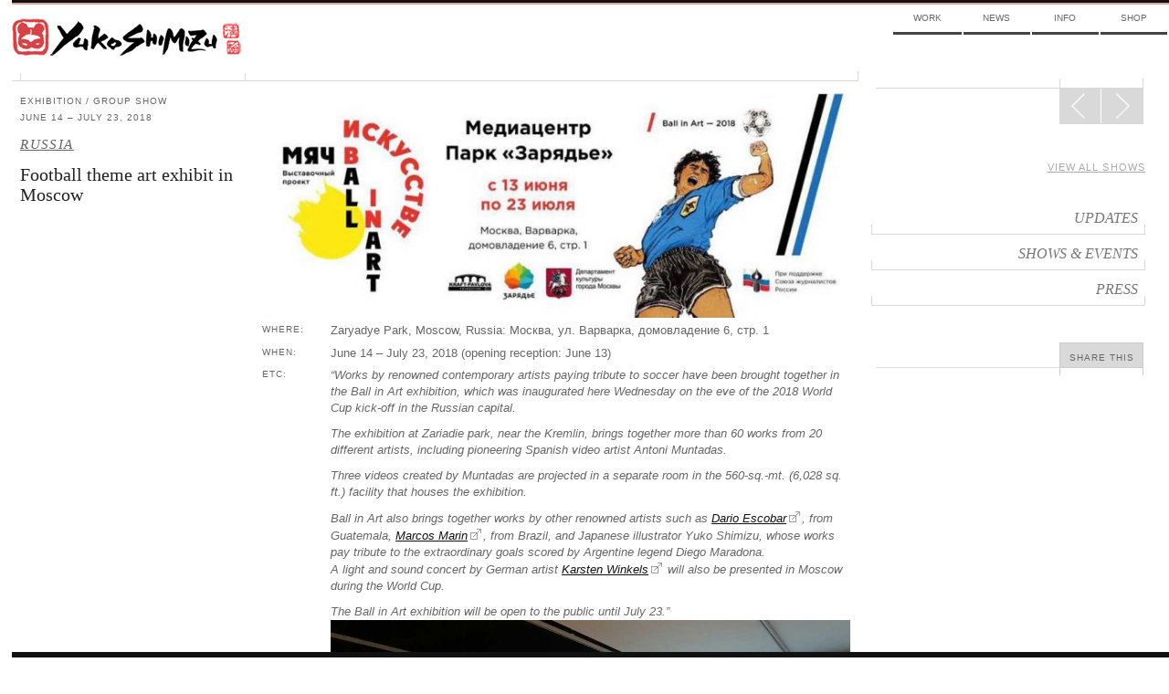

--- FILE ---
content_type: text/html; charset=UTF-8
request_url: https://mail.yukoart.com/shows/football-theme-art-exhibit-in-moscow/
body_size: 6819
content:
    <!doctype html>
<!--[if lt IE 7]> <html class="no-js lt-ie10 lt-ie9 lt-ie8 lt-ie7" lang="en-US" itemscope itemtype="http://schema.org/Organization" xmlns:fb="http://ogp.me/ns/fb#"> <![endif]-->
<!--[if IE 7]>    <html class="no-js lt-ie10 lt-ie9 lt-ie8" lang="en-US" itemscope itemtype="http://schema.org/Organization" xmlns:fb="http://ogp.me/ns/fb#"> <![endif]-->
<!--[if IE 8]>    <html class="no-js lt-ie10 lt-ie9" lang="en-US" itemscope itemtype="http://schema.org/Organization" xmlns:fb="http://ogp.me/ns/fb#"> <![endif]-->
<!--[if IE 9]>    <html class="no-js lt-ie10" lang="en-US" itemscope itemtype="http://schema.org/Organization" xmlns:fb="http://ogp.me/ns/fb#"> <![endif]-->
<!--[if gt IE 9]><!--> <html class="no-js" lang="en-US" itemscope itemtype="http://schema.org/Organization" xmlns:fb="http://ogp.me/ns/fb#"> <!--<![endif]-->
<!-- the "no-js" class is for Modernizr. -->

<head id="yukoart.com" data-template-set="yuko" profile="http://gmpg.org/xfn/11">
	<meta charset="UTF-8">
	<meta http-equiv="cleartype" content="on" />
		<title>
		     Football theme art exhibit in Moscow - Yuko Shimizu	</title>

	<meta name="title" content="  Football theme art exhibit in Moscow - Yuko Shimizu">
	<!-- Metadata -->
	<meta name="description" content="Award winning Japanese illustrator based in New York City and instructor at School of Visual Arts.">

		<meta name="google-site-verification" content="">
	<meta name="author" content="YUKO SHIMIZU">
	<meta name="Copyright" content="Copyright YUKO SHIMIZU 2011. All Rights Reserved.">
	<meta name="DC.title" content="Yuko">
	<meta name="DC.subject" content="Interactive Media">
	<meta name="DC.creator" content="Sideways NYC">
	<!-- Mobile -->
	<meta name="HandheldFriendly" content="True" />
	<meta name="MobileOptimized" content="320" />
	<meta name="viewport" content="width=device-width, initial-scale=1.0" />
	<!-- iOS web app -->
	<meta name="apple-mobile-web-app-capable" content="yes">
	<meta name="apple-mobile-web-app-status-bar-style" content="black">
	<link rel="apple-touch-icon-precomposed" sizes="114x114" href="https://mail.yukoart.com/wp-content/themes/yukoimages/h/apple-touch-icon.png" />
	<link rel="apple-touch-icon-precomposed" sizes="72x72" href="https://mail.yukoart.com/wp-content/themes/yukoimages/m/apple-touch-icon.png" />
	<link rel="apple-touch-icon-precomposed" href="https://mail.yukoart.com/wp-content/themes/yukoimages/l/apple-touch-icon-precomposed.png" />
	<link rel="shortcut icon" href="https://mail.yukoart.com/wp-content/themes/yukoimages/l/apple-touch-icon.png" />
	<link rel="shortcut icon" href="https://mail.yukoart.com/wp-content/themes/yuko/favicon.ico" />

	<link href='http://fonts.googleapis.com/css?family=Lato:400,700|Playfair+Display' rel='stylesheet' type='text/css'>

    <!--
	<script>(function(a,b,c){if(c in b&&b[c]){var d,e=a.location,f=/^(a|html)$/i;a.addEventListener("click",function(a){d=a.target;while(!f.test(d.nodeName))d=d.parentNode;"href"in d&&(d.href.indexOf("http")||~d.href.indexOf(e.host))&&(a.preventDefault(),e.href=d.href)},!1)}})(document,window.navigator,"standalone")</script>
!-->
	<link rel="stylesheet" type="text/css" media="all" href="https://mail.yukoart.com/wp-content/themes/yuko/style.css" />
    <link rel="stylesheet" type="text/css" media="all" href="https://mail.yukoart.com/wp-content/themes/yuko/css/ie.css" />

		<script src="https://mail.yukoart.com/wp-content/themes/yuko/js/libs/modernizr-custom.js"></script>
	<script>Modernizr.mq('(min-width:0)') || document.write('<script src="https://mail.yukoart.com/wp-content/themes/yuko/js/libs/respond.min.js"><\/script>')</script>
	<link rel="canonical" href="/" />
	<link rel="pingback" href="https://mail.yukoart.com/xmlrpc.php" />
		<link rel='dns-prefetch' href='//s.w.org' />
		<script type="text/javascript">
			window._wpemojiSettings = {"baseUrl":"https:\/\/s.w.org\/images\/core\/emoji\/13.0.0\/72x72\/","ext":".png","svgUrl":"https:\/\/s.w.org\/images\/core\/emoji\/13.0.0\/svg\/","svgExt":".svg","source":{"concatemoji":"https:\/\/mail.yukoart.com\/wp-includes\/js\/wp-emoji-release.min.js?ver=5.5.17"}};
			!function(e,a,t){var n,r,o,i=a.createElement("canvas"),p=i.getContext&&i.getContext("2d");function s(e,t){var a=String.fromCharCode;p.clearRect(0,0,i.width,i.height),p.fillText(a.apply(this,e),0,0);e=i.toDataURL();return p.clearRect(0,0,i.width,i.height),p.fillText(a.apply(this,t),0,0),e===i.toDataURL()}function c(e){var t=a.createElement("script");t.src=e,t.defer=t.type="text/javascript",a.getElementsByTagName("head")[0].appendChild(t)}for(o=Array("flag","emoji"),t.supports={everything:!0,everythingExceptFlag:!0},r=0;r<o.length;r++)t.supports[o[r]]=function(e){if(!p||!p.fillText)return!1;switch(p.textBaseline="top",p.font="600 32px Arial",e){case"flag":return s([127987,65039,8205,9895,65039],[127987,65039,8203,9895,65039])?!1:!s([55356,56826,55356,56819],[55356,56826,8203,55356,56819])&&!s([55356,57332,56128,56423,56128,56418,56128,56421,56128,56430,56128,56423,56128,56447],[55356,57332,8203,56128,56423,8203,56128,56418,8203,56128,56421,8203,56128,56430,8203,56128,56423,8203,56128,56447]);case"emoji":return!s([55357,56424,8205,55356,57212],[55357,56424,8203,55356,57212])}return!1}(o[r]),t.supports.everything=t.supports.everything&&t.supports[o[r]],"flag"!==o[r]&&(t.supports.everythingExceptFlag=t.supports.everythingExceptFlag&&t.supports[o[r]]);t.supports.everythingExceptFlag=t.supports.everythingExceptFlag&&!t.supports.flag,t.DOMReady=!1,t.readyCallback=function(){t.DOMReady=!0},t.supports.everything||(n=function(){t.readyCallback()},a.addEventListener?(a.addEventListener("DOMContentLoaded",n,!1),e.addEventListener("load",n,!1)):(e.attachEvent("onload",n),a.attachEvent("onreadystatechange",function(){"complete"===a.readyState&&t.readyCallback()})),(n=t.source||{}).concatemoji?c(n.concatemoji):n.wpemoji&&n.twemoji&&(c(n.twemoji),c(n.wpemoji)))}(window,document,window._wpemojiSettings);
		</script>
		<style type="text/css">
img.wp-smiley,
img.emoji {
	display: inline !important;
	border: none !important;
	box-shadow: none !important;
	height: 1em !important;
	width: 1em !important;
	margin: 0 .07em !important;
	vertical-align: -0.1em !important;
	background: none !important;
	padding: 0 !important;
}
</style>
	<link rel='stylesheet' id='wp-block-library-css'  href='https://mail.yukoart.com/wp-includes/css/dist/block-library/style.min.css?ver=5.5.17' type='text/css' media='all' />
<link rel="https://api.w.org/" href="https://mail.yukoart.com/wp-json/" /><link rel='prev' title='Women Who Draw exhibit at RISD' href='https://mail.yukoart.com/shows/women-who-draw-exhibit-at-risd/' />
<link rel='next' title='GO WEST! exhibition of American Illustration' href='https://mail.yukoart.com/shows/go-west-exhibition-of-american-illustration/' />
<link rel="canonical" href="https://mail.yukoart.com/shows/football-theme-art-exhibit-in-moscow/" />
<link rel='shortlink' href='https://mail.yukoart.com/?p=8869' />
<link rel="alternate" type="application/json+oembed" href="https://mail.yukoart.com/wp-json/oembed/1.0/embed?url=https%3A%2F%2Fmail.yukoart.com%2Fshows%2Ffootball-theme-art-exhibit-in-moscow%2F" />
<link rel="alternate" type="text/xml+oembed" href="https://mail.yukoart.com/wp-json/oembed/1.0/embed?url=https%3A%2F%2Fmail.yukoart.com%2Fshows%2Ffootball-theme-art-exhibit-in-moscow%2F&#038;format=xml" />
<meta id="FB_title"  property="og:title" content="Football theme art exhibit in Moscow" /><meta id="FB_type" property="og:type" content="article" /><meta id="FB_url" property="og:url" content="https://mail.yukoart.com/shows/football-theme-art-exhibit-in-moscow/" /><meta id="FB_site_name" property="og:site_name" content="Yuko Shimizu" /><meta id="FB_description" property="og:description" content="\"Works by renowned contemporary artists paying tribute to soccer have been brought together in the Ball in Art exhibition, which was inaugurated here Wednesday on the eve of the 2018 World Cup kick-of" /><meta id="FB_image" property="og:image" content="https://mail.yukoart.com/wp-content/uploads/2014/01/ball_in_art_invite-e1530206058489-250x179.jpg" /><meta property="fb:admins" content="6814681, 569615031" />
<style type="text/css">.recentcomments a{display:inline !important;padding:0 !important;margin:0 !important;}</style><meta name="google-site-verification" content="v2KlqeLYlmxqn9XeiNzJl0pbFgEFJIvLqZHSHbL3q-w" />

</head>

<body class="shows-template-default single single-shows postid-8869">
	<div id="page" class="hfeed clearfix">



			<header id="header" roll="banner" class="row clearfix">
			<div class="row border-red">
		<!-- brand -->

			</div>

		<!-- nav -->

		</header><!-- end header -->


		<hgroup id="brand" class="yuko-desktop-brand">
					<h1 id="site-title" class="colfl yuko-desktop">
						<a href="https://mail.yukoart.com/" title="Yuko Shimizu" rel="home">
							<img src="https://mail.yukoart.com/wp-content/themes/yuko/img/brand-face.png" alt="Yuko Shimazu" class="logo-small hide-from-desk" title="Yuko Shimazu">
							<img src="https://mail.yukoart.com/wp-content/themes/yuko/img/brand-top.png" alt="Yuko Shimazu" class="logo-combine hide-from-touch" title="Yuko Shimazu">
							<span class="visuallyhidden">Yuko Shimizu</span>
						</a>
					</h1>
					<h2 id="site-description"><span class="visuallyhidden">Award winning Japanese illustrator based in New York City and instructor at School of Visual Arts.</span></h2>
					<!-- <div class="line-div row clearfix" ><span class="grid-group" ><span class="grid-edge"></span><span class="grid-edge"></span></span></div> -->
				</hgroup>



		<nav id="access" class="col1of4 yuko-desktop-nav" roll="navigation">
					<div class="menu-top-nav-container"><ul id="menu-top-nav" class="menu"><li id="menu-item-377" class="menu-item menu-item-type-taxonomy menu-item-object-category menu-item-377"><a href="https://mail.yukoart.com/category/work/">Work</a></li>
<li id="menu-item-296" class="menu-item menu-item-type-taxonomy menu-item-object-category menu-item-has-children menu-item-296"><a href="https://mail.yukoart.com/category/news/">News</a>
<ul class="sub-menu">
	<li id="menu-item-7085" class="menu-item menu-item-type-taxonomy menu-item-object-category menu-item-7085"><a href="https://mail.yukoart.com/category/news/">Updates</a></li>
	<li id="menu-item-298" class="menu-item menu-item-type-taxonomy menu-item-object-category menu-item-298"><a href="https://mail.yukoart.com/category/blog/">Blog</a></li>
	<li id="menu-item-7086" class="menu-item menu-item-type-taxonomy menu-item-object-category current-shows-ancestor current-menu-parent current-shows-parent menu-item-7086"><a href="https://mail.yukoart.com/category/shows/">Events</a></li>
	<li id="menu-item-7087" class="menu-item menu-item-type-taxonomy menu-item-object-category menu-item-7087"><a href="https://mail.yukoart.com/category/press/">Press</a></li>
</ul>
</li>
<li id="menu-item-295" class="menu-item menu-item-type-post_type menu-item-object-page menu-item-has-children menu-item-295"><a href="https://mail.yukoart.com/about/">Info</a>
<ul class="sub-menu">
	<li id="menu-item-7083" class="menu-item menu-item-type-post_type menu-item-object-page menu-item-7083"><a href="https://mail.yukoart.com/about/">About</a></li>
	<li id="menu-item-7084" class="menu-item menu-item-type-post_type menu-item-object-page menu-item-7084"><a href="https://mail.yukoart.com/contact/">Contact</a></li>
	<li id="menu-item-7082" class="menu-item menu-item-type-taxonomy menu-item-object-category menu-item-7082"><a href="https://mail.yukoart.com/category/qa/">FAQ</a></li>
</ul>
</li>
<li id="menu-item-7079" class="menu-item menu-item-type-custom menu-item-object-custom menu-item-7079"><a href="http://yukoart.bigcartel.com/">Shop</a></li>
</ul></div>					<!---->
				</nav><!-- end nav -->



		<div id="content" class="row clearfix"><!-- content -->
                <div class="line-div row clearfix" ><span class="grid-group" ><span class="grid-edge"></span><span class="grid-edge"></span></span></div>
       	<div id="archives" class="primary">
		
 							<div id="infinity" class="clearfix">
								<article class="split-section row clearfix post-8869 shows type-shows status-publish has-post-thumbnail hentry category-shows location-russia event_type-exhibition event_type-group-show" id="post-8869">
					<hgroup class="col1of4 post-header">
						<div class="type_of_show">Exhibition / Group Show</div>
						<div class="dates_show">June 14 – July 23, 2018</div>
						<div class="location_show face-playfair upper-spaced tag "><a href="?location=russia">Russia</a></div>
						<h2 class="txt-replace face-playfair post-title "><a href="https://mail.yukoart.com/shows/football-theme-art-exhibit-in-moscow/">Football theme art exhibit in Moscow</a></h2>
																	 
											</hgroup>
					<section class="col3of4">
						<div class="entry-media media-full">
														</div>
						<div class="entry-content">
						<img src="https://mail.yukoart.com/wp-content/uploads/2014/01/ball_in_art_invite-700x268.jpg">							<ul class="showDetails">
								                                 <li>
                                    <h4 class="upper-spaced">Where: </h4>
                                    <div class="content" >
                                        Zaryadye Park, Moscow, Russia: Москва, ул. Варварка, домовладение 6, стр. 1                                    </div>
                                </li>
                                                                                              <li>
                                    <h4 class="upper-spaced">When: </h4>
                                    <div class="content" >
                                        June 14 – July 23, 2018 (opening reception: June 13)                                    </div>
                                </li>
                                                                <li>
                                    <h4 class="upper-spaced">Etc: </h4>
                                    <div class="content"  >
                                        <p><em>&#8220;Works by renowned contemporary artists paying tribute to soccer have been brought together in the Ball in Art exhibition, which was inaugurated here Wednesday on the eve of the 2018 World Cup kick-off in the Russian capital.</em></p>
<p><em>The exhibition at Zariadie park, near the Kremlin, brings together more than 60 works from 20 different artists, including pioneering Spanish video artist Antoni Muntadas.</em></p>
<p><em>Three videos created by Muntadas are projected in a separate room in the 560-sq.-mt. (6,028 sq. ft.) facility that houses the exhibition.</em></p>
<p><em>Ball in Art also brings together works by other renowned artists such as <a href="http://www.darioescobar.com/" target="_blank" rel="noopener noreferrer">Dario Escobar</a>, from Guatemala, <a href="https://www.saatchiart.com/artbymarin" target="_blank" rel="noopener noreferrer">Marcos Marin</a>, from Brazil, and Japanese illustrator Yuko Shimizu, whose works pay tribute to the extraordinary goals scored by Argentine legend Diego Maradona.</em><br />
<em> A light and sound concert by German artist <a href="http://www.winkels-concepts.com/" target="_blank" rel="noopener noreferrer">Karsten Winkels</a> will also be presented in Moscow during the World Cup.</em></p>
<p><em>The Ball in Art exhibition will be open to the public until July 23.&#8221;</em><br />
<a href="http://yukoart.com/wp-content/uploads/2014/01/ball_in_art_photo1.jpg"><img loading="lazy" class="alignnone size-full wp-image-8861" src="http://yukoart.com/wp-content/uploads/2014/01/ball_in_art_photo1.jpg" alt="" width="1004" height="703" srcset="https://mail.yukoart.com/wp-content/uploads/2014/01/ball_in_art_photo1.jpg 1004w, https://mail.yukoart.com/wp-content/uploads/2014/01/ball_in_art_photo1-500x350.jpg 500w, https://mail.yukoart.com/wp-content/uploads/2014/01/ball_in_art_photo1-768x538.jpg 768w, https://mail.yukoart.com/wp-content/uploads/2014/01/ball_in_art_photo1-700x490.jpg 700w, https://mail.yukoart.com/wp-content/uploads/2014/01/ball_in_art_photo1-300x210.jpg 300w" sizes="(max-width: 1004px) 100vw, 1004px" /></a></p>
                                                                                    <span class="external_url">
                                                <a href="http://ballinart.com/" target="_blank">More Details Here</a>
                                            </span>
                                                                            </div>
                                </li>
							</ul>
						</div>	
					</section>	
					<span class="grid-group"><span class="grid-edge"></span><span class="grid-edge"></span></span>
				</article>
					
								</div>
							
		</div>

<section id="blog-sidebar" role="complementary" class="secondary">
	        <div class="read-more-n1"></div>
        <div class="read-more-n2"></div>
        <div class="read-more-n3"></div>
        <div class="read-more-n4"></div>
        <div class="read-more-n5">
            <nav id="nav-single" class="fixed" >
                <h3 class="visuallyhidden">
                    Post navigation                </h3>
                <span class="nav-next">
                <a href="https://mail.yukoart.com/shows/go-west-exhibition-of-american-illustration/" rel="next"><span>Next</span><span class="meta-nav icon-span"></span></a>                                </span> <span class="nav-prev">
                <a href="https://mail.yukoart.com/shows/women-who-draw-exhibit-at-risd/" rel="prev"><span class="meta-nav icon-span"></span><span>Prev</span></a>                

                </span>
            </nav>


            <!-- #nav-single --></div>


        <h4 class="post-paging upper-spaced txt-light">
				<a href="https://mail.yukoart.com/category/shows/" class="txt-light">View all shows </a>        </h4>
        
				<ul class="un-style txt-replace face-playfair nav">
				    <ul class="un-style txt-replace face-playfair nav sidemenu" id="sidemenu-"><li><a href="https://mail.yukoart.com/category/news/"><span>Updates</span></a></li><li><a href="https://mail.yukoart.com/category/shows/"><span>Shows &amp; Events</span></a></li><li><a href="https://mail.yukoart.com/category/press/"><span>Press</span></a></li></ul>				</ul>
				
		<div id="share-tools" class="social-wrapper">
		<div class="social-inner">
			  <div class="twitter sharrre" data-url="https://mail.yukoart.com/shows/football-theme-art-exhibit-in-moscow/" data-text="Football theme art exhibit in Moscow">
    <div class="box">
      <a rel="nofollow" data-text="Football theme art exhibit in Moscow - Yuko Shimizu" data-url="https://mail.yukoart.com/shows/football-theme-art-exhibit-in-moscow/" href="#" class="share twitter-share-button" title="Tweet This!" style="margin-top:33px;">Tweet</a>
    </div>
  </div>
  <div class="facebook sharrre" data-url="https://mail.yukoart.com/shows/football-theme-art-exhibit-in-moscow/" data-text="Football theme art exhibit in Moscow - Yuko Shimizu" data-title="Like"></div>

  <div class="pinterest sharrre" data-url="https://mail.yukoart.com/shows/football-theme-art-exhibit-in-moscow/" media="https://mail.yukoart.com/wp-content/uploads/2014/01/ball_in_art_invite.jpg" description="Football theme art exhibit in Moscow" data-text="Football theme art exhibit in Moscow - Yuko Shimizu" data-title="Pin It" data-curl="https://mail.yukoart.com/wp-content/themes/yuko/inc/sharrre.php"></div>
  		</div>
		<div id="share-button">
			<div class="share-this-n4"></div>
			<div class="share-this-n5" id="share-this-button"> <a href="https://mail.yukoart.com/shows/football-theme-art-exhibit-in-moscow/" class="share-this-link upper-spaced">Share This</a> </div>
			<div class="share-this-n1"></div>
			<div class="share-this-n2"></div>
			<div class="share-this-n3"></div>
			<div class="social-pocket" style="background:#fff; height:50px; width:100%;"></div>
		</div>
	</div>
	</section>

	</div><!-- #content -->
	<div id="border-bottom" class="border clearfix"></div>
    <footer id="footer" class="container clearfix source-org vcard copyright">
		<small class="visuallyhidden">&copy;2026 Yuko Shimizu</small>
	</footer>

</div><!-- #page -->

	

<!-- jQuery is called via the Wordpress-friendly way via functions.php -->
<script src="//ajax.googleapis.com/ajax/libs/jquery/1.7.1/jquery.min.js"></script>
<script>window.jQuery || document.write('<script src="https://mail.yukoart.com/wp-content/themes/yuko/js/libs/jquery.min.js"><\/script>')</script>
<script src="https://mail.yukoart.com/wp-content/themes/yuko/js/plugins.js"></script> <!-- PLEASE CHECK WG !-->
<script type="text/javascript" src="https://mail.yukoart.com/wp-content/themes/yuko/js/jquery.mousewheel.js"></script>
<!-- the jScrollPane script -->
<script type="text/javascript" src="https://mail.yukoart.com/wp-content/themes/yuko/js/jquery.jscrollpane.min.js"></script>


<!--<script src="/js/plugins/jquery.infinitescroll.js"></script>-->
  <script src="https://mail.yukoart.com/wp-content/themes/yuko/js/libs/jquery.infinitescroll.min.js"></script>


<script type="text/javascript"> 
	
		

	
	var $container = $('#infinity');
	function newsLayout(){
		$container.imagesLoaded( function(){
			$container.isotope({
				itemSelector : '.news',
				layoutMode : 'masonry',
				resizesContainer : 'true',
				//resizable: false, // disable normal resizing
				// set columnWidth to a percentage of container width
				masonry: { columnWidth: $container.width() / 3 }
			});
		});	
	}

  var retrieveMoreItems = function() {
    if ($container.length && ($container.offset().top + $container.height()) <= $(window).height()) {
      $container.infinitescroll('retrieve');
    }
  }
	
		jQuery(document).ready(function($) {
	//WG Load Search content

	$('#search-categories nav ul li').click(function() {
		$('#search-categories nav ul').find('li.active').removeClass("active");
		$(this).addClass("active");
		var a = $(this).find('a');
		$(".center-container").empty().html('<center>Loading...<br><img src="https://mail.yukoart.com/wp-content/themes/yuko/img/ajax-loader.png" /></center>');
		$('.center-container').load( a.attr('href') + ' ' + ".right-col" );
		return false;
	})

	$container.infinitescroll({
		debug           : false,
		loading			: {
			img : "https://mail.yukoart.com/wp-content/themes/yuko/img/ajax-loader.png",
			msgText		: "",
			finishedMsg	: "",
      finished: function() {
        var data = $.data(this, 'infinitescroll')
        data.options.loading.msg.fadeOut('normal');
        retrieveMoreItems()
      }
		},
		state			: {
			currPage	: "1"
		},
		bufferPx        : 550,
		nextSelector    : "nav.navigation a:first",
		navSelector     : "nav.navigation",
		contentSelector : "#infinity",
					itemSelector    : "#infinity .hentry",
				localMode    : false,
				pathParse		: ["https://mail.yukoart.com/shows/football-theme-art-exhibit-in-moscow/page/", "/"]
		}, 
			function() { 
		cT.init();
		
	/*	fsS.sizeSections();
		fsS.sizeBg();
		fsS.scrollBg();
		fsS.scrollBtn();
		dropBtns();
		twttr.widgets.load();
		if($.globals.manualInfTrigger == true){
			$.scrollTo($.globals.scrollTarget, 1000, "easeOut");
			$.globals.scrollTarget = '';
			$.globals.manualInfTrigger = false;
		} */
	});
	
  retrieveMoreItems()

});

	
	function infinite_scroll_callback() {
		Share.init();
	/*	fsS.sizeSections();
		fsS.sizeBg();
		fsS.scrollBg();
		dropBtns(); */
	}
	
</script>

<script src="https://mail.yukoart.com/wp-content/themes/yuko/js/script.js"></script>
<div id="fb-root"></div><script>
		window.fbAsyncInit = function() {
			FB.Event.subscribe('edge.create', function(targetUrl) {
				_gaq.push(['_trackSocial', 'facebook', 'like', targetUrl]);
			});
		};

		// SDK Asynchronously
		(function(d){
			var js, id = 'facebook-jssdk', ref = d.getElementsByTagName('script')[0];
			if (d.getElementById(id)) {return;}
			js = d.createElement('script'); js.id = id; js.async = true;
			js.src = "//connect.facebook.net/en_US/all.js#xfbml=1";
			ref.parentNode.insertBefore(js, ref);
		}(document));
	 </script>
	
	<!-- script type="text/javascript">
	(function() {
		window.PinIt = window.PinIt || { loaded:false };
		if (window.PinIt.loaded) return;
		window.PinIt.loaded = true;
		function async_load(){
			var s = document.createElement('script');
			s.type = "text/javascript";
			s.async = true;
			s.src = 'http://assets.pinterest.com/js/pinit.js';
			var x = document.getElementsByTagName("script")[0];
			x.parentNode.insertBefore(s, x);
		}
		if (window.attachEvent)
			window.attachEvent("onload", async_load);
		else
			window.addEventListener("load", async_load, false);
	})();
	</script !-->
	<script type="text/javascript" src="//assets.pinterest.com/js/pinit.js"></script>
	
<script>
  var _gaq = _gaq || [];
  _gaq.push(['_setAccount', 'UA-33701562-1']);
  _gaq.push(['_trackPageview']);
  (function() {
    var ga = document.createElement('script'); ga.type = 'text/javascript'; ga.async = true;
    ga.src = ('https:' == document.location.protocol ? 'https://ssl' : 'http://www') + '.google-analytics.com/ga.js';
    var s = document.getElementsByTagName('script')[0]; s.parentNode.insertBefore(ga, s);
  })();
</script>
<script type='text/javascript' src='https://mail.yukoart.com/wp-includes/js/comment-reply.min.js?ver=5.5.17' id='comment-reply-js'></script>
<script type='text/javascript' src='https://mail.yukoart.com/wp-includes/js/wp-embed.min.js?ver=5.5.17' id='wp-embed-js'></script>

</body>

</html>


--- FILE ---
content_type: text/html; charset=UTF-8
request_url: https://mail.yukoart.com/wp-content/themes/yuko/inc/sharrre.php?url=https%3A%2F%2Fmail.yukoart.com%2Fshows%2Ffootball-theme-art-exhibit-in-moscow%2F&type=pinterest
body_size: -201
content:
{"url":"https://mail.yukoart.com/shows/football-theme-art-exhibit-in-moscow/","count":0}